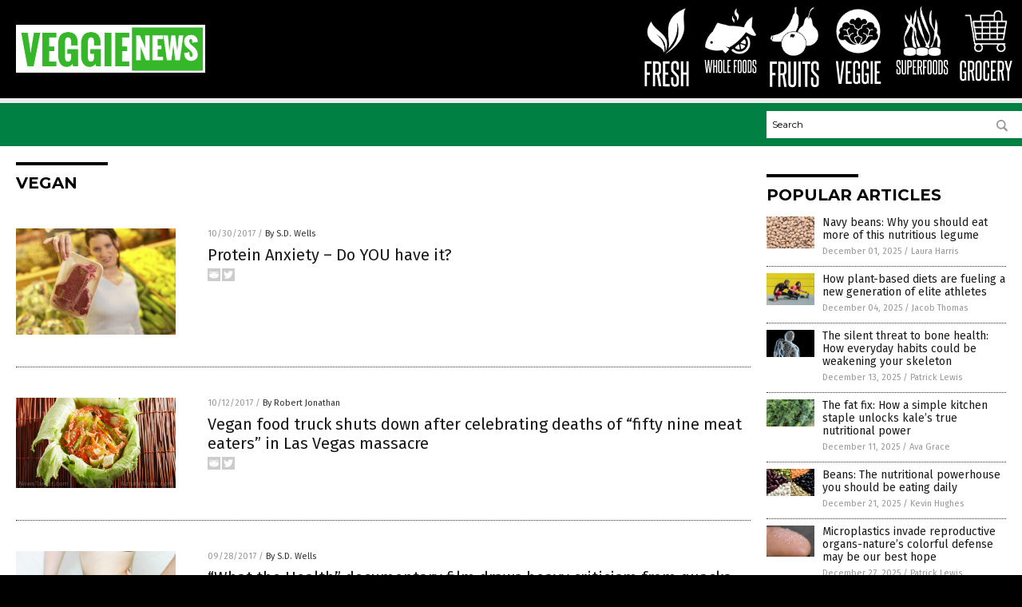

--- FILE ---
content_type: text/html
request_url: https://www.veggie.news/tag/vegan/
body_size: 7028
content:

<!DOCTYPE html PUBLIC "-//W3C//DTD XHTML 1.0 Transitional//EN" "http://www.w3.org/TR/xhtml1/DTD/xhtml1-transitional.dtd">
<html xmlns="http://www.w3.org/1999/xhtml" dir="ltr" lang="en-US" xmlns:x2="http://www.w3.org/2002/06/xhtml2" xmlns:fb="http://www.facebook.com/2008/fbml">
<head><base href="/">
<title>Veggie News | Natural Health News &amp; Self-Reliance</title>

<meta name="title" content="Veggie News" />
<meta name="description" content="Veggie News | Natural Health News &amp; Self-Reliance">
<meta name="keywords" content="veggies, vegetables, nutrition, diet, superfoods, natural health, natural cures">
<meta name="news_keywords" content="veggies, vegetables, nutrition, diet, superfoods, natural health, natural cures">

<!-- ///////////////////////////////////////////////////////////////////////////// -->

<meta http-equiv="Content-Type" content="text/html; charset=UTF-8" />
<meta id="viewport" name="viewport" content="width=device-width, initial-scale=1.0, shrink-to-fit=yes" />
<meta property="og:title" content="Veggie News | Natural Health News &amp; Self-Reliance" />
<meta property="og:type" content="website" />
<meta property="og:url" content="https://www.veggie.news/tag/vegan" />
<meta property="og:site_name" content="Veggie News" />
<meta property="og:description" content="Veggie News | Natural Health News &amp; Self-Reliance" />
<meta property="og:image" content="https://www.veggie.news/images/SocialImage.jpg"/>

<link href="wp-content/themes/NTTheme/images/Newstarget-fav.png" type="image/x-icon" rel="icon" />
<link href="wp-content/themes/NTTheme/images/Newstarget-fav.png" type="image/x-icon" rel="shortcut icon" />
<link href="wp-content/themes/NTTheme/images/apple-touch-icon.png" rel="apple-touch-icon" />
<link href="wp-content/themes/NTTheme/images/apple-touch-icon-76x76.png" rel="apple-touch-icon" sizes="76x76" />
<link href="wp-content/themes/NTTheme/images/apple-touch-icon-120x120.png" rel="apple-touch-icon" sizes="120x120" />
<link href="wp-content/themes/NTTheme/images/apple-touch-icon-152x152.png" rel="apple-touch-icon" sizes="152x152" />
<link href="wp-content/themes/NTTheme/images/apple-touch-icon-180x180.png" rel="apple-touch-icon" sizes="180x180" />
<link href="wp-content/themes/NTTheme/images/icon-hires.png" rel="icon" sizes="192x192" />

<meta http-equiv="Content-Type" content="text/html; charset=UTF-8" />
<meta id="viewport" name="viewport" content="width=device-width, initial-scale=1.0, shrink-to-fit=yes" />

<link href="https://fonts.googleapis.com/css?family=Montserrat:400,700,900|Roboto:400,700,900|Fira+Sans:400,700,900" rel="stylesheet">

<link href="wp-content/themes/NTTheme/css/News.css" rel="stylesheet" type="text/css" />

<script src="https://code.jquery.com/jquery-latest.js"></script>

<script src="wp-content/themes/NTTheme/js/BacktoTop.js"></script>
<!--<script src="wp-content/themes/NTTheme/js/DateCheck.js"></script>-->
<script src="wp-content/themes/NTTheme/js/PageLoad.js"></script>
<script src="wp-content/themes/NTTheme/js/Social.js"></script>
<script src="wp-content/themes/NTTheme/js/Sticky.js"></script>
<script src="wp-content/themes/NTTheme/js/Vimeo.js"></script>

<script src="Javascripts/Abigail.js"></script>

<script type='text/javascript' src='https://player.vimeo.com/api/player.js?ver=4.7.3'></script>

<script src="https://www.alternativenews.com/Javascripts/RecentHeadlines.js" charset="utf-8"></script>

<link rel="stylesheet" href="wp-content/themes/NTTheme/css/HerbsNews.css" id="custom-structure-override"/>

		<style type="text/css">
			.slide-excerpt { width: 50%; }
			.slide-excerpt { bottom: 0; }
			.slide-excerpt { right: 0; }
			.flexslider { max-width: 920px; max-height: 400px; }
			.slide-image { max-height: 400px; } 
		</style>
		<style type="text/css"> 
			@media only screen 
			and (min-device-width : 320px) 
			and (max-device-width : 480px) {
				.slide-excerpt { display: none !important; }
			}			 
		</style> <link rel='dns-prefetch' href='//ajax.googleapis.com' />
<link rel='dns-prefetch' href='//use.fontawesome.com' />
<link rel='dns-prefetch' href='//s.w.org' />
<link rel="canonical" href="tag/vegan" />
<link rel='stylesheet' id='easy-facebook-likebox-plugin-styles-css'  href='wp-content/plugins/easy-facebook-likebox/public/assets/css/public.css?ver=4.3.0' type='text/css' media='all' />
<link rel='stylesheet' id='easy-facebook-likebox-popup-styles-css'  href='wp-content/plugins/easy-facebook-likebox/public/assets/popup/magnific-popup.css?ver=4.3.0' type='text/css' media='all' />
<link rel='stylesheet' id='sites_render-frontend-css'  href='wp-content/plugins/sites-render-plugin/assets/css/frontend.css?ver=1.0.0' type='text/css' media='all' />
<link rel='stylesheet' id='prefix-style-css'  href='wp-content/plugins/vps/style.css?ver=4.7.3' type='text/css' media='all' />
<link rel='stylesheet' id='scienceplugin-frontend-css'  href='wp-content/plugins/scienceplugin/assets/css/frontend.css?ver=1.0.0' type='text/css' media='all' />
<link rel='stylesheet' id='kamn-css-easy-twitter-feed-widget-css'  href='wp-content/plugins/easy-twitter-feed-widget/easy-twitter-feed-widget.css?ver=4.7.3' type='text/css' media='all' />
<link rel='stylesheet' id='screen-style-css'  href='wp-content/themes/genesis/css/screen.css?ver=1' type='text/css' media='all' />
<link rel='stylesheet' id='A2A_SHARE_SAVE-css'  href='wp-content/plugins/add-to-any/addtoany.min.css?ver=1.13' type='text/css' media='all' />
<link rel='stylesheet' id='slider_styles-css'  href='wp-content/plugins/genesis-responsive-slider/style.css?ver=0.9.2' type='text/css' media='all' />
<script type='text/javascript' src='https://ajax.googleapis.com/ajax/libs/jquery/1.11.3/jquery.min.js?ver=4.7.3'></script>
<script type='text/javascript' src='wp-content/plugins/add-to-any/addtoany.min.js?ver=1.0'></script>
<script type='text/javascript' src='wp-content/plugins/easy-facebook-likebox/public/assets/popup/jquery.magnific-popup.min.js?ver=4.3.0'></script>
<script type='text/javascript' src='wp-content/plugins/easy-facebook-likebox/public/assets/js/jquery.cookie.js?ver=4.3.0'></script>
<script type='text/javascript' src='wp-content/plugins/easy-facebook-likebox/public/assets/js/public.js?ver=4.3.0'></script>
<script type='text/javascript' src='wp-content/plugins/sites-render-plugin/assets/js/frontend.min.js?ver=1.0.0'></script>
<script type='text/javascript'>
/* <![CDATA[ */
var cssTarget = "img.";
/* ]]> */
</script>
<script type='text/javascript' src='wp-content/plugins/svg-support/js/min/svg-inline-min.js?ver=1.0.0'></script>
<script type='text/javascript' src='wp-content/plugins/scienceplugin/assets/js/frontend.min.js?ver=1.0.0'></script>
<script type='text/javascript' src='wp-content/themes/genesis/js/customscript.js?ver=1'></script>
<link rel='https://api.w.org/' href='wp-json/' />

<script type="text/javascript">
var a2a_config=a2a_config||{};a2a_config.callbacks=a2a_config.callbacks||[];a2a_config.templates=a2a_config.templates||{};
</script>
<script type="text/javascript" src="https://static.addtoany.com/menu/page.js" async="async"></script>
<script type="text/javascript">
var _gaq = _gaq || [];
_gaq.push(['_setAccount', '']);
_gaq.push(['_trackPageview']);
(function() {
var ga = document.createElement('script'); ga.type = 'text/javascript'; ga.async = true;
ga.src = ('https:' == document.location.protocol ? 'https://ssl' : 'http://www') + '.google-analytics.com/ga.js';
var s = document.getElementsByTagName('script')[0]; s.parentNode.insertBefore(ga, s);
})();
</script>
<!-- Piwik -->
<script type="text/javascript">
  var _paq = _paq || [];
  _paq.push(["setDomains", ["*.Veggie.news"]]);
  _paq.push(['trackPageView']);
  _paq.push(['enableLinkTracking']);
  (function() {
    var u="//analytics.distributednews.com/piwik/";
    _paq.push(['setTrackerUrl', u+'piwik.php']);
    _paq.push(['setSiteId', '147']);
    var d=document, g=d.createElement('script'), s=d.getElementsByTagName('script')[0];
    g.type='text/javascript'; g.async=true; g.defer=true; g.src=u+'piwik.js'; s.parentNode.insertBefore(g,s);
  })();
</script>
<noscript><p><img src="//analytics.distributednews.com/piwik/piwik.php?idsite=147" style="border:0;" alt="" /></p></noscript>
<!-- End Piwik Code --><link rel="Shortcut Icon" href="wp-content/plugins/genesis-favicon-uploader/favicons/favicon-162.ico" type="image/x-icon" />
<link rel="pingback" href="xmlrpc.php" />
<script src="https://www.veggie.news/Javascripts/SBA-WP-13.js"></script>
<!--[if lt IE 9]><script src="//html5shiv.googlecode.com/svn/trunk/html5.js"></script><![endif]-->
<style>/* main backgrounds */	
body {	
	background-image: url();
	background: #000000;    
}	
	
#mh-wrapper {	
	background-image: url();
}	
	
/* recent article list background */	
.widget-list li:hover, .sb-widget ul > .page_item:hover  {	
background: none !important;	
padding-left: 10px !important;	
}	
	
/* top header background */	
.header-sub {	
	background: #e0e0e0;
}	
	
/* light widget title sections */	
.widget-title {	
	background: #353a41;
}	
	
/* background of buttons and dark portion of widget titles */	
.widget-title span, input[type=submit], .ticker-title, .button span {	
	background: #040911;
}	
	
/* top menu elements when hovered */	
.main-nav li:hover {	
	background: #1e2c71;
}	
	
/* hyperlinks when hovered */	
a:hover {	
	color: #16445e;
}	
	
/* hyperlinks */	
.entry-content a {	
	color: #000000;
}	
	
/* read more */	
.more-link {	
	color: #521d1d;
}	
	
/* meta data font color */	
.entry-meta .entry-meta-author, .entry-meta a {	
	color: #000000;
}	
	
/* newsletter alignment */	
#newslettertitle {	
	text-align: right;
}	
	
/* all fonts formatting */	
	
/*.content-lead-title a, .entry-title a, .entry-content p, .content-lead-excerpt p, .entry-meta a, .entry-meta-date, .content-grid-title a, .rp-widget-item a, .page_item a, #subscribeemail-bottom, .ticker-item a {	
	color: #ffffff;
}*/	
	
/*------------------- standard fixes --------------------*/	
/*header top*/	
.header-top {	
	display: none;
}	
	
/*header ad*/	
#text-2 {	
	margin-top: 25px;
}	
	
/*make main picture fill its container*/	
div.content-lead-thumb a img {	
	height:auto;
  	width: 775px;
  	overflow-y: hidden;
}	
	
.entry-thumbnail img {
	height:auto;
  	width: 775px;
    overflow-y: hidden;
}	
	
/* footer */	
.mh-footer, .footer-bottom {	
	background: rgba(0, 0, 0, 0.001);
}	
	
.site-footer .wrap, .mh-footer > div:first-child {	
	display: none;
}	
	
.copyright-wrap {	
	text-align: center;
	color: #000000;
	margin: auto;
	float: none;
}	
	
.copyright {	
	text-align: center;
	margin: auto;
	font-size: 12px;
	color: #ffffff;
	background: #000000;
	width: 200px;
	border-radius: 10px;
}	
	
#mh-wrapper {	
	border-radius: 0px 0px 15px 15px;
}	
	</style>

</head>

<body>

<div class="Page">

<div class="Layer1"></div>
<div class="Layer2">

<!-- ///////////////////////////////////////////////////////////////////////////// -->

<!-- MASTHEAD -->

<div class="MastheadContainer">
<div class="Masthead">
<div class="ButtonMenu"></div>

<div class="Logo"><a href="/" itemprop="url" title="vegan">
<img border='0' src='wp-content/uploads/sites/162/2017/09/cropped-logo-green.png'></a></div>

<div class="Topics">
<div class="Icons">



<div class="Icon2" style="float:right">
 <div style="width:70px;border:0px solid red;">
  <center>
  <a href="http://www.grocery.news/" target="_blank" rel="nofollow"><img width="70px" style="" src="wp-content/themes/NTTheme/images/icon50_icon.png" /></a>
  </center>
 </div>
 <div style="align:center;width:70px;border:0px solid red">
  <center>
  <a href="Grocery.news.png" target="_blank" rel="nofollow"><img width="70px" src="wp-content/themes/NTTheme/images/icon50_text.svg" /></a>
  </center>
 </div>
</div>
<div class="Icon2" style="float:right">
 <div style="width:70px;border:0px solid red;">
  <center>
  <a href="http://www.superfoods.news/" target="_blank" rel="nofollow"><img width="70px" style="" src="wp-content/themes/NTTheme/images/icon65_icon.png" /></a>
  </center>
 </div>
 <div style="align:center;width:70px;border:0px solid red">
  <center>
  <a href="Superfoods.news.png" target="_blank" rel="nofollow"><img width="70px" src="wp-content/themes/NTTheme/images/icon65_text.svg" /></a>
  </center>
 </div>
</div>
<div class="Icon2" style="float:right">
 <div style="width:70px;border:0px solid red;">
  <center>
  <a href="https://www.veggie.news/" target="_blank" rel="nofollow"><img width="70px" style="" src="wp-content/themes/NTTheme/images/icon64_icon.png" /></a>
  </center>
 </div>
 <div style="align:center;width:70px;border:0px solid red">
  <center>
  <a href="Veggie.news.png" target="_blank" rel="nofollow"><img width="70px" src="wp-content/themes/NTTheme/images/icon64_text.svg" /></a>
  </center>
 </div>
</div>
<div class="Icon2" style="float:right">
 <div style="width:70px;border:0px solid red;">
  <center>
  <a href="http://www.fruits.news/" target="_blank" rel="nofollow"><img width="70px" style="" src="wp-content/themes/NTTheme/images/icon63_icon.png" /></a>
  </center>
 </div>
 <div style="align:center;width:70px;border:0px solid red">
  <center>
  <a href="Fruits.news.png" target="_blank" rel="nofollow"><img width="70px" src="wp-content/themes/NTTheme/images/icon63_text.svg" /></a>
  </center>
 </div>
</div>
<div class="Icon2" style="float:right">
 <div style="width:70px;border:0px solid red;">
  <center>
  <a href="http://www.wholefoods.news/" target="_blank" rel="nofollow"><img width="70px" style="" src="wp-content/themes/NTTheme/images/icon62_icon.png" /></a>
  </center>
 </div>
 <div style="align:center;width:70px;border:0px solid red">
  <center>
  <a href="WholeFoods.news.png" target="_blank" rel="nofollow"><img width="70px" src="wp-content/themes/NTTheme/images/icon62_text.svg" /></a>
  </center>
 </div>
</div>
<div class="Icon2" style="float:right">
 <div style="width:70px;border:0px solid red;">
  <center>
  <a href="http://www.fresh.news/" target="_blank" rel="nofollow"><img width="70px" style="" src="wp-content/themes/NTTheme/images/icon61_icon.png" /></a>
  </center>
 </div>
 <div style="align:center;width:70px;border:0px solid red">
  <center>
  <a href="Fresh.news.png" target="_blank" rel="nofollow"><img width="70px" src="wp-content/themes/NTTheme/images/icon61_text.svg" /></a>
  </center>
 </div>
</div>

</div>
</div>

<div class="ButtonTopics"></div>

</div>
</div>

<div class="UnderNavigationContainer">
</div>

<div class="NavigationContainer">
<div class="Navigation">
<div class="Menu">



</div>

<div class="Search">
<form name="GoodGopherSearch" id="GoodGopherSearch" method="GET" action="https://www.goodgopher.com/SearchResults.asp" target="_blank">

<div class="SearchBox">
<div><input type="text" value="Search" name="query" id="query"></div>
<div><input name="" type="image" src="wp-content/themes/NTTheme/images/Submit-Search.svg" title="Search"/></div>
</div>

<input type="hidden" name="pr" value="NT">
</form>
</div>
</div>
</div>

<!-- ///////////////////////////////////////////////////////////////////////////// -->

<div class="Container">
<div class="Index">
<!-- ========================= -->

<div class="Index1">
<div class="Sticky1">
<div class="SectionHead">vegan</div>


<div class="PostsAll">


<div class="Post">
<div class="Pic">
<a href="2017-10-30-protein-anxiety-do-you-have-it.html"><img border="0" src="wp-content/uploads/sites/162/2017/05/Woman-Hold-Packaged-Steak-Meat-1-e1493115920683.jpg"></a>
</div>
<div class="Text">
<div class="Info"><span class="Date">10/30/2017</span> / <span class="Author"><a href="author/sdwells">By S.D. Wells</a></span></div>
<div class="Title"><a href="2017-10-30-protein-anxiety-do-you-have-it.html">Protein Anxiety – Do YOU have it?</a></div>
<div class="Description"><a href="2017-10-30-protein-anxiety-do-you-have-it.html">Vegetarians and vegans alike are constantly bombarded with the same encumbering questions – where do you get your protein and do you get enough? The old adage that comes from a retired and biased food pyramid that says you have to eat meat as a major part of your daily food regimen to get your [&hellip;]</a></div>
<div class="Social"></div>
</div>
</div>
<div class="Post">
<div class="Pic">
<a href="2017-10-12-vegan-food-truck-shuts-down-after-celebrating-deaths-of-fifty-nine-meat-eaters-in-las-vegas-massacre.html"><img border="0" src="wp-content/uploads/sites/162/2017/10/Carrot-Cucumber-Salad-Raw-Food-Vegan.jpg"></a>
</div>
<div class="Text">
<div class="Info"><span class="Date">10/12/2017</span> / <span class="Author"><a href="author/rjonathan">By Robert Jonathan</a></span></div>
<div class="Title"><a href="2017-10-12-vegan-food-truck-shuts-down-after-celebrating-deaths-of-fifty-nine-meat-eaters-in-las-vegas-massacre.html">Vegan food truck shuts down after celebrating deaths of &#8220;fifty nine meat eaters&#8221; in Las Vegas massacre</a></div>
<div class="Description"><a href="2017-10-12-vegan-food-truck-shuts-down-after-celebrating-deaths-of-fifty-nine-meat-eaters-in-las-vegas-massacre.html">A vegan food truck owner has gone out of business after writing a controversial Facebook message in the immediate aftermath of the horrific Las Vegas mass shooting on October 1. Delinda Jensen, 60, sparked massive social media outrage after writing that &#8220;Yes I am jaded. Fifty nine meat eaters dead. How many animals will live because [&hellip;]</a></div>
<div class="Social"></div>
</div>
</div>
<div class="Post">
<div class="Pic">
<a href="2017-09-28-what-the-health-documentary-film-draws-heavy-criticism-from-quacks-that-shill-for-the-meat-dairy-and-pharmaceutical-industries.html"><img border="0" src="wp-content/uploads/sites/162/2018/09/diet.png"></a>
</div>
<div class="Text">
<div class="Info"><span class="Date">09/28/2017</span> / <span class="Author"><a href="author/sdwells">By S.D. Wells</a></span></div>
<div class="Title"><a href="2017-09-28-what-the-health-documentary-film-draws-heavy-criticism-from-quacks-that-shill-for-the-meat-dairy-and-pharmaceutical-industries.html">&#8220;What the Health&#8221; documentary film draws heavy criticism from quacks that shill for the meat, dairy and pharmaceutical industries</a></div>
<div class="Description"><a href="2017-09-28-what-the-health-documentary-film-draws-heavy-criticism-from-quacks-that-shill-for-the-meat-dairy-and-pharmaceutical-industries.html">In today&#8217;s health world, conflicts of interest abound, such as the meat and dairy industries trying to show that animal fat consumption doesn&#8217;t matter – even paying for and performing their own biased and skewed research as &#8220;proof.&#8221; The &#8220;toxic&#8221; food industries literally pay for shill scientists and medical doctors &#8212; like &#8220;Dr. Z-Dog&#8221; &#8212; [&hellip;]</a></div>
<div class="Social"></div>
</div>
</div>
<div class="Post">
<div class="Pic">
<a href="2017-07-08-target-launches-smear-campaign-against-nondairy-non-gmo-hampton-creek.html"><img border="0" src="wp-content/uploads/sites/162/2018/08/Store-Grocery-Food.jpg"></a>
</div>
<div class="Text">
<div class="Info"><span class="Date">07/08/2017</span> / <span class="Author"><a href="author/amyg">By Amy Goodrich</a></span></div>
<div class="Title"><a href="2017-07-08-target-launches-smear-campaign-against-nondairy-non-gmo-hampton-creek.html">Target launches SMEAR campaign against nondairy, non-GMO Hampton Creek</a></div>
<div class="Description"><a href="2017-07-08-target-launches-smear-campaign-against-nondairy-non-gmo-hampton-creek.html">Retailers pulling products from their shelves is often the direct result of a confirmed contamination or people getting sick. So, it seems odd that, though no complaints have been filed, Target just removed all of Hampton Creek Inc.’s non-GMO, plant-based products from its stores and website. Since Target is responsible for one-third of Hampton Creek’s [&hellip;]</a></div>
<div class="Social"></div>
</div>
</div>
<div class="Post">
<div class="Pic">
<a href="2017-07-06-dump-the-drugs-and-go-plant-based-recommends-a-growing-number-of-doctors.html"><img border="0" src="wp-content/uploads/sites/162/2018/08/Vegetables-Salad.jpg"></a>
</div>
<div class="Text">
<div class="Info"><span class="Date">07/06/2017</span> / <span class="Author"><a href="author/francesb">By Frances Bloomfield</a></span></div>
<div class="Title"><a href="2017-07-06-dump-the-drugs-and-go-plant-based-recommends-a-growing-number-of-doctors.html">Doctors recommend plant-based diets for better health</a></div>
<div class="Description"><a href="2017-07-06-dump-the-drugs-and-go-plant-based-recommends-a-growing-number-of-doctors.html">Forget popping pills: Physicians have begun recommending vegetables and fruits to their patients. From the American Cancer Society to the Academy of Nutrition and Dietetics, medical groups and doctors alike are now touting plant-based diets as the pathway towards improved overall health, reported OrganicAuthority.com. And quite frankly, it&#8217;s about time. The fact is that embracing [&hellip;]</a></div>
<div class="Social"></div>
</div>
</div>
<div class="Post">
<div class="Pic">
<a href="2017-05-18-vegan-diets-can-kill-your-children-claims-big-food-propaganda-campaign.html"><img border="0" src="wp-content/uploads/sites/162/2017/05/Glass-Milk-Container-Cookies.jpg"></a>
</div>
<div class="Text">
<div class="Info"><span class="Date">05/18/2017</span> / <span class="Author"><a href="author/ldevon">By Lance D Johnson</a></span></div>
<div class="Title"><a href="2017-05-18-vegan-diets-can-kill-your-children-claims-big-food-propaganda-campaign.html">Vegan diets can kill your children, claims Big Food propaganda campaign</a></div>
<div class="Description"><a href="2017-05-18-vegan-diets-can-kill-your-children-claims-big-food-propaganda-campaign.html">The dairy industry does everything in its power to convince the public that our nutritional needs aren&#8217;t met unless we consume our daily share of milk products. The only opposition standing in the way of the dairy industry is the vegan’s way of life, which avoids all mucus-forming dairy and meat. As veganism gains popularity, Big Food propaganda campaigns will inevitable fight back, only to [&hellip;]</a></div>
<div class="Social"></div>
</div>
</div>
<div class="Post">
<div class="Pic">
<a href="2017-05-07-6-supplements-you-must-take-if-you-follow-a-plant-based-diet.html"><img border="0" src="wp-content/uploads/sites/162/2017/05/Vitamin-Supplements-Hand-Diet.jpg"></a>
</div>
<div class="Text">
<div class="Info"><span class="Date">05/07/2017</span> / <span class="Author"><a href="author/bridgettew">By Bridgette Wilcox</a></span></div>
<div class="Title"><a href="2017-05-07-6-supplements-you-must-take-if-you-follow-a-plant-based-diet.html">6 Supplements you MUST take if you follow a plant-based diet</a></div>
<div class="Description"><a href="2017-05-07-6-supplements-you-must-take-if-you-follow-a-plant-based-diet.html">It&#8217;s easy to assume that anyone on a vegan, plant-based diet is healthier than everyone else. But that&#8217;s not always the case, said holistic cardiologist Dr. Joel Kahn. Dr. Kahn warned against foods that cover their lack of nutritional value with labels that say &#8220;vegan&#8221; or&#8221;plant-based&#8221;, saying that vegans can easily get duped into a poor diet [&hellip;]</a></div>
<div class="Social"></div>
</div>
</div>
<div class="Post">
<div class="Pic">
<a href="2017-04-14-easily-dump-dairy-with-these-7-modern-substitutes.html"><img border="0" src="wp-content/uploads/sites/162/2018/07/Almond-Milk-Bowl-Bottle-1.jpg"></a>
</div>
<div class="Text">
<div class="Info"><span class="Date">04/14/2017</span> / <span class="Author"><a href="author/amyg">By Amy Goodrich</a></span></div>
<div class="Title"><a href="2017-04-14-easily-dump-dairy-with-these-7-modern-substitutes.html">Easily dump dairy with these 7 modern substitutes</a></div>
<div class="Description"><a href="2017-04-14-easily-dump-dairy-with-these-7-modern-substitutes.html">While health authorities still recommend people drink three glasses of milk a day to boost calcium levels and strengthen bones, more and more researchers are concluding that you might be better off ditching milk and dairy products altogether. A study published in the British Medical Journal found that people who drank three or more glasses of milk [&hellip;]</a></div>
<div class="Social"></div>
</div>
</div>
<div class="Post">
<div class="Pic">
<a href="2017-03-28-100-year-old-dairy-company-dumps-cows-milk-for-vegan-plant-based-alternatives.html"><img border="0" src="wp-content/uploads/sites/162/2017/03/Healthy-Buckwheat-Milk.jpg"></a>
</div>
<div class="Text">
<div class="Info"><span class="Date">03/28/2017</span> / <span class="Author"><a href="author/victoriab">By Vicki Batts</a></span></div>
<div class="Title"><a href="2017-03-28-100-year-old-dairy-company-dumps-cows-milk-for-vegan-plant-based-alternatives.html">100-Year-old dairy company dumps cows&#8217; milk for vegan plant-based alternatives</a></div>
<div class="Description"><a href="2017-03-28-100-year-old-dairy-company-dumps-cows-milk-for-vegan-plant-based-alternatives.html">Elmhurst Dairy first opened its doors during the 1920s, and grew to be one of the largest dairy companies on the East Coast. Located in Queens, New York, the company has been supplying the metropolitan area with cows&#8217; milk for nearly one hundred years &#8212; until now. As the need for cows&#8217; milk continues to [&hellip;]</a></div>
<div class="Social"></div>
</div>
</div>

</div>
<div class="PageNav">
<div>

<a href="/">&laquo; Return Home</a>
</div>
<div>1 of 1</div>
<div>


</div>
</div>

</div>
</div>

<!-- ========================= -->

<div class="Index2">
<div class="Sticky2">

<div id="pp_widget-3" class="widget widget_pp_widget"><h2><div class="SectionHead">Popular Articles</div></h2>
    <div class="PostsSmall"></div>

    <script src="https://alternativenews.com/wppopulararticles/data/veggie.news.js"></script>
</div>
</div>
</div>

<!-- ========================= -->

<!-- ========================= -->
</div>
</div>

<!-- ///////////////////////////////////////////////////////////////////////////// -->

<!-- FOOTER -->

<div class="FooterContainer">
<div class="Footer">
<p><b>COPYRIGHT &copy; 2017 VEGGIE NEWS</b></p><p><a href="privacypolicy.html">Privacy Policy</a></p>
</div>
</div>

</div>

</div>

<script data-cfasync="false" src="/cdn-cgi/scripts/ddc5a536/cloudflare-static/email-decode.min.js"></script><script defer src="https://static.cloudflareinsights.com/beacon.min.js/vcd15cbe7772f49c399c6a5babf22c1241717689176015" integrity="sha512-ZpsOmlRQV6y907TI0dKBHq9Md29nnaEIPlkf84rnaERnq6zvWvPUqr2ft8M1aS28oN72PdrCzSjY4U6VaAw1EQ==" data-cf-beacon='{"version":"2024.11.0","token":"c3ec82f803a3496aad0cc9a167926e1c","r":1,"server_timing":{"name":{"cfCacheStatus":true,"cfEdge":true,"cfExtPri":true,"cfL4":true,"cfOrigin":true,"cfSpeedBrain":true},"location_startswith":null}}' crossorigin="anonymous"></script>
</body>
</html>

--- FILE ---
content_type: application/javascript
request_url: https://alternativenews.com/wppopulararticles/data/veggie.news.js
body_size: 1313
content:
 
 (function($) {     $(document).ready(function() { 	htmlres = "" ;  if (typeof populararticles == "undefined")  {   populararticles = 10;  } if ( populararticles >= 1 ) 
 { 
  htmlres = htmlres + ' <div class="Post"> ';
  htmlres = htmlres + ' <div class="Pic"> ';
  htmlres = htmlres + ' <a href="//www.veggie.news/2025-12-01-why-you-should-eat-more-navy-beans.html"><img border="0" src="//www.veggie.news/wp-content/uploads/sites/162/2025/12/Navy-Beans-1.jpg"></a> ';
  htmlres = htmlres + ' </div> ';
  htmlres = htmlres + ' <div class="Text"> ';
  htmlres = htmlres + ' <div class="Title"><a href="//www.veggie.news/2025-12-01-why-you-should-eat-more-navy-beans.html">Navy beans: Why you should eat more of this nutritious legume</a></div> ';
  htmlres = htmlres + ' <div class="Info"><span class="Date">December 01, 2025</span> / <span class="Author"><a href="//www.veggie.news/author/lauraharris">Laura Harris</a></span></div> ';
  htmlres = htmlres + ' </div> ';
  htmlres = htmlres + ' </div> ';
 } if ( populararticles >= 2 ) 
 { 
  htmlres = htmlres + ' <div class="Post"> ';
  htmlres = htmlres + ' <div class="Pic"> ';
  htmlres = htmlres + ' <a href="//www.veggie.news/2025-12-04-plant-foods-fuel-new-generation-elite-athletes.html"><img border="0" src="//www.veggie.news/wp-content/uploads/sites/162/2025/12/Action-Activity-Athlete-Athletic-Beautiful-Body-Caucasian.jpg"></a> ';
  htmlres = htmlres + ' </div> ';
  htmlres = htmlres + ' <div class="Text"> ';
  htmlres = htmlres + ' <div class="Title"><a href="//www.veggie.news/2025-12-04-plant-foods-fuel-new-generation-elite-athletes.html">How plant-based diets are fueling a new generation of elite athletes</a></div> ';
  htmlres = htmlres + ' <div class="Info"><span class="Date">December 04, 2025</span> / <span class="Author"><a href="//www.veggie.news/author/jacobthomas">Jacob Thomas</a></span></div> ';
  htmlres = htmlres + ' </div> ';
  htmlres = htmlres + ' </div> ';
 } if ( populararticles >= 3 ) 
 { 
  htmlres = htmlres + ' <div class="Post"> ';
  htmlres = htmlres + ' <div class="Pic"> ';
  htmlres = htmlres + ' <a href="//www.veggie.news/2025-12-13-how-everyday-habits-could-weaken-your-skeleton.html"><img border="0" src="//www.veggie.news/wp-content/uploads/sites/162/2025/12/3d-Anatomical-Anatomy-Biology-Body-Bones-Health.jpg"></a> ';
  htmlres = htmlres + ' </div> ';
  htmlres = htmlres + ' <div class="Text"> ';
  htmlres = htmlres + ' <div class="Title"><a href="//www.veggie.news/2025-12-13-how-everyday-habits-could-weaken-your-skeleton.html">The silent threat to bone health: How everyday habits could be weakening your skeleton</a></div> ';
  htmlres = htmlres + ' <div class="Info"><span class="Date">December 13, 2025</span> / <span class="Author"><a href="//www.veggie.news/author/patricklewis">Patrick Lewis</a></span></div> ';
  htmlres = htmlres + ' </div> ';
  htmlres = htmlres + ' </div> ';
 } if ( populararticles >= 4 ) 
 { 
  htmlres = htmlres + ' <div class="Post"> ';
  htmlres = htmlres + ' <div class="Pic"> ';
  htmlres = htmlres + ' <a href="//www.veggie.news/2025-12-11-simple-kitchen-staple-unlocks-kales-true-nutritional-power.html"><img border="0" src="//www.veggie.news/wp-content/uploads/sites/162/2025/12/Kale-Vegetable-Greens-Leaves.jpg"></a> ';
  htmlres = htmlres + ' </div> ';
  htmlres = htmlres + ' <div class="Text"> ';
  htmlres = htmlres + ' <div class="Title"><a href="//www.veggie.news/2025-12-11-simple-kitchen-staple-unlocks-kales-true-nutritional-power.html">The fat fix: How a simple kitchen staple unlocks kale&#8217;s true nutritional power</a></div> ';
  htmlres = htmlres + ' <div class="Info"><span class="Date">December 11, 2025</span> / <span class="Author"><a href="//www.veggie.news/author/avagrace">Ava Grace</a></span></div> ';
  htmlres = htmlres + ' </div> ';
  htmlres = htmlres + ' </div> ';
 } if ( populararticles >= 5 ) 
 { 
  htmlres = htmlres + ' <div class="Post"> ';
  htmlres = htmlres + ' <div class="Pic"> ';
  htmlres = htmlres + ' <a href="//www.veggie.news/2025-12-21-beans-the-nutritional-powerhouse-to-eat-daily.html"><img border="0" src="//www.veggie.news/wp-content/uploads/sites/162/2025/12/Mixed-Dried-Beans.jpg"></a> ';
  htmlres = htmlres + ' </div> ';
  htmlres = htmlres + ' <div class="Text"> ';
  htmlres = htmlres + ' <div class="Title"><a href="//www.veggie.news/2025-12-21-beans-the-nutritional-powerhouse-to-eat-daily.html">Beans: The nutritional powerhouse you should be eating daily</a></div> ';
  htmlres = htmlres + ' <div class="Info"><span class="Date">December 21, 2025</span> / <span class="Author"><a href="//www.veggie.news/author/kevinhughes">Kevin Hughes</a></span></div> ';
  htmlres = htmlres + ' </div> ';
  htmlres = htmlres + ' </div> ';
 } if ( populararticles >= 6 ) 
 { 
  htmlres = htmlres + ' <div class="Post"> ';
  htmlres = htmlres + ' <div class="Pic"> ';
  htmlres = htmlres + ' <a href="//www.veggie.news/2025-12-27-microplastics-invade-organs-natures-defense-best-hope.html"><img border="0" src="//www.veggie.news/wp-content/uploads/sites/162/2025/12/microplastics-1.jpeg"></a> ';
  htmlres = htmlres + ' </div> ';
  htmlres = htmlres + ' <div class="Text"> ';
  htmlres = htmlres + ' <div class="Title"><a href="//www.veggie.news/2025-12-27-microplastics-invade-organs-natures-defense-best-hope.html">Microplastics invade reproductive organs-nature&#8217;s colorful defense may be our best hope</a></div> ';
  htmlres = htmlres + ' <div class="Info"><span class="Date">December 27, 2025</span> / <span class="Author"><a href="//www.veggie.news/author/patricklewis">Patrick Lewis</a></span></div> ';
  htmlres = htmlres + ' </div> ';
  htmlres = htmlres + ' </div> ';
 } if ( populararticles >= 7 ) 
 { 
  htmlres = htmlres + ' <div class="Post"> ';
  htmlres = htmlres + ' <div class="Pic"> ';
  htmlres = htmlres + ' <a href="//www.veggie.news/2025-12-11-modern-eating-patterns-fuel-widespread-magnesium-deficiency.html"><img border="0" src="//www.veggie.news/wp-content/uploads/sites/162/2025/12/Magnesium-food-sources-top-view-on-wooden-background-1.jpeg"></a> ';
  htmlres = htmlres + ' </div> ';
  htmlres = htmlres + ' <div class="Text"> ';
  htmlres = htmlres + ' <div class="Title"><a href="//www.veggie.news/2025-12-11-modern-eating-patterns-fuel-widespread-magnesium-deficiency.html">How modern diets fuel widespread magnesium deficiency</a></div> ';
  htmlres = htmlres + ' <div class="Info"><span class="Date">December 11, 2025</span> / <span class="Author"><a href="//www.veggie.news/author/avagrace">Ava Grace</a></span></div> ';
  htmlres = htmlres + ' </div> ';
  htmlres = htmlres + ' </div> ';
 } if ( populararticles >= 8 ) 
 { 
  htmlres = htmlres + ' <div class="Post"> ';
  htmlres = htmlres + ' <div class="Pic"> ';
  htmlres = htmlres + ' <a href="//www.veggie.news/2025-12-26-rte-salads-snack-packs-recalled-listeria-risk.html"><img border="0" src="//www.veggie.news/wp-content/uploads/sites/162/2025/12/Bowl-Salad-Greens-Lettuce-1.jpg"></a> ';
  htmlres = htmlres + ' </div> ';
  htmlres = htmlres + ' <div class="Text"> ';
  htmlres = htmlres + ' <div class="Title"><a href="//www.veggie.news/2025-12-26-rte-salads-snack-packs-recalled-listeria-risk.html">Ready-to-eat salads and snack packs RECALLED over Listeria risk</a></div> ';
  htmlres = htmlres + ' <div class="Info"><span class="Date">December 26, 2025</span> / <span class="Author"><a href="//www.veggie.news/author/oliviacook">Olivia Cook</a></span></div> ';
  htmlres = htmlres + ' </div> ';
  htmlres = htmlres + ' </div> ';
 } if ( populararticles >= 9 ) 
 { 
  htmlres = htmlres + ' <div class="Post"> ';
  htmlres = htmlres + ' <div class="Pic"> ';
  htmlres = htmlres + ' <a href="//www.veggie.news/2025-12-29-guide-building-survival-pantry-that-lasts-decades.html"><img border="0" src="//www.veggie.news/wp-content/uploads/sites/162/2025/12/food-supplies-on-shelves-in-a-room-1.jpeg"></a> ';
  htmlres = htmlres + ' </div> ';
  htmlres = htmlres + ' <div class="Text"> ';
  htmlres = htmlres + ' <div class="Title"><a href="//www.veggie.news/2025-12-29-guide-building-survival-pantry-that-lasts-decades.html">The ultimate guide to building a SURVIVAL PANTRY that lasts decades</a></div> ';
  htmlres = htmlres + ' <div class="Info"><span class="Date">December 29, 2025</span> / <span class="Author"><a href="//www.veggie.news/author/dominguez">Evangelyn Rodriguez</a></span></div> ';
  htmlres = htmlres + ' </div> ';
  htmlres = htmlres + ' </div> ';
 } if ( populararticles >= 10 ) 
 { 
  htmlres = htmlres + ' <div class="Post"> ';
  htmlres = htmlres + ' <div class="Pic"> ';
  htmlres = htmlres + ' <a href="//www.veggie.news/2025-12-28-how-different-cooking-methods-ingredients-transform-potatoes.html"><img border="0" src="//www.veggie.news/wp-content/uploads/sites/162/2025/12/potatoes-411975_960_720.jpg"></a> ';
  htmlres = htmlres + ' </div> ';
  htmlres = htmlres + ' <div class="Text"> ';
  htmlres = htmlres + ' <div class="Title"><a href="//www.veggie.news/2025-12-28-how-different-cooking-methods-ingredients-transform-potatoes.html">How different cooking methods and added ingredients transform potatoes, a nutritional staple</a></div> ';
  htmlres = htmlres + ' <div class="Info"><span class="Date">December 28, 2025</span> / <span class="Author"><a href="//www.veggie.news/author/willowt">Willow Tohi</a></span></div> ';
  htmlres = htmlres + ' </div> ';
  htmlres = htmlres + ' </div> ';
 } if ( populararticles >= 11 ) 
 { 
  htmlres = htmlres + ' <div class="Post"> ';
  htmlres = htmlres + ' <div class="Pic"> ';
  htmlres = htmlres + ' <a href="//www.veggie.news/2025-12-27-sorrel-humble-herb-with-rich-legacy-health-benefits.html"><img border="0" src="//www.veggie.news/wp-content/uploads/sites/162/2025/12/fresh-leaves-of-sorrel-2.jpg"></a> ';
  htmlres = htmlres + ' </div> ';
  htmlres = htmlres + ' <div class="Text"> ';
  htmlres = htmlres + ' <div class="Title"><a href="//www.veggie.news/2025-12-27-sorrel-humble-herb-with-rich-legacy-health-benefits.html">Sorrel: A humble herb with rich legacy of health benefits</a></div> ';
  htmlres = htmlres + ' <div class="Info"><span class="Date">December 27, 2025</span> / <span class="Author"><a href="//www.veggie.news/author/oliviacook">Olivia Cook</a></span></div> ';
  htmlres = htmlres + ' </div> ';
  htmlres = htmlres + ' </div> ';
 } if ( populararticles >= 12 ) 
 { 
  htmlres = htmlres + ' <div class="Post"> ';
  htmlres = htmlres + ' <div class="Pic"> ';
  htmlres = htmlres + ' <a href="//www.veggie.news/2025-12-20-study-reveals-kimchis-precision-role-in-immune-regulation.html"><img border="0" src="//www.veggie.news/wp-content/uploads/sites/162/2025/12/Kimchi-jar-wooden-bowl.jpg"></a> ';
  htmlres = htmlres + ' </div> ';
  htmlres = htmlres + ' <div class="Text"> ';
  htmlres = htmlres + ' <div class="Title"><a href="//www.veggie.news/2025-12-20-study-reveals-kimchis-precision-role-in-immune-regulation.html">Science validates tradition: New study reveals kimchi&#8217;s precision role in immune regulation</a></div> ';
  htmlres = htmlres + ' <div class="Info"><span class="Date">December 20, 2025</span> / <span class="Author"><a href="//www.veggie.news/author/avagrace">Ava Grace</a></span></div> ';
  htmlres = htmlres + ' </div> ';
  htmlres = htmlres + ' </div> ';
 } 	$(".widget_pp_widget .PostsSmall").html(htmlres);  });  })(jQuery); 

--- FILE ---
content_type: image/svg+xml
request_url: https://www.veggie.news/wp-content/themes/NTTheme/images/icon50_text.svg
body_size: 537
content:
<svg xmlns="http://www.w3.org/2000/svg" width="43.75" height="19.33" viewBox="0 0 43.75 19.33"><defs><style>.cls-1{fill:#fff;}</style></defs><title>Grocery-Text</title><g id="Layer_2" data-name="Layer 2"><path class="cls-1" d="M6.14,17.53l-.47-.85a1.51,1.51,0,0,1-.74.69,2.66,2.66,0,0,1-1.15.24,3.14,3.14,0,0,1-.94-.14A1.67,1.67,0,0,1,2.11,17a2.13,2.13,0,0,1-.49-.82A3.8,3.8,0,0,1,1.44,15V4.39a2.89,2.89,0,0,1,.6-2,2.32,2.32,0,0,1,1.85-.68,2.21,2.21,0,0,1,1.81.68,3.05,3.05,0,0,1,.55,2V7.13H5V4.39a1.39,1.39,0,0,0-.25-.91,1,1,0,0,0-.83-.3.94.94,0,0,0-.78.3,1.45,1.45,0,0,0-.24.91V15a1.32,1.32,0,0,0,.29.92.89.89,0,0,0,.71.31c.68,0,1-.37,1.12-1.11V11.55H3.8V10.19H6.37v7.34Z"/><path class="cls-1" d="M11.27,17.44c-.16-1.22-.33-2.41-.51-3.56s-.37-2.32-.58-3.51a.52.52,0,0,1-.17,0H9.07v7.05H7.63V1.9H10a2.87,2.87,0,0,1,2,.63,2.87,2.87,0,0,1,.67,2.16v3.1a2.31,2.31,0,0,1-1.15,2.28c.25,1.26.48,2.5.7,3.71s.41,2.44.6,3.66Zm0-12.56A2.15,2.15,0,0,0,11,3.69a1.17,1.17,0,0,0-1-.34H9.07V9.09H10A1.21,1.21,0,0,0,11,8.78a1.41,1.41,0,0,0,.29-1Z"/><path class="cls-1" d="M13.58,4.37q0-2.64,2.43-2.64t2.46,2.64V15c0,1.76-.82,2.65-2.46,2.65s-2.43-.89-2.43-2.65Zm3.45,0c0-.79-.34-1.19-1-1.19s-1,.4-1,1.19V15c0,.82.34,1.23,1,1.23s1-.41,1-1.23Z"/><path class="cls-1" d="M23.07,11.73h1.31v3.21a3.09,3.09,0,0,1-.54,2,2.11,2.11,0,0,1-1.73.66c-1.65,0-2.47-.88-2.47-2.63V4.41c0-1.79.82-2.68,2.47-2.68s2.27.88,2.27,2.64V7.13H23.07V4.39a1.7,1.7,0,0,0-.2-.92.88.88,0,0,0-.76-.29c-.68,0-1,.4-1,1.21V15q0,1.23,1,1.23a.88.88,0,0,0,.75-.3,1.64,1.64,0,0,0,.21-.93Z"/><path class="cls-1" d="M25.58,17.44V1.9H29.7V3.35H27V8.81h1.89v1.43H27V16H29.8v1.42Z"/><path class="cls-1" d="M34.52,17.44c-.17-1.22-.34-2.41-.51-3.56s-.38-2.32-.59-3.51a.52.52,0,0,1-.17,0h-.94v7.05H30.87V1.9h2.36a2.87,2.87,0,0,1,2,.63,2.87,2.87,0,0,1,.67,2.16v3.1a2.31,2.31,0,0,1-1.15,2.28c.25,1.26.48,2.5.7,3.71s.41,2.44.6,3.66Zm0-12.56a2.06,2.06,0,0,0-.25-1.19,1.17,1.17,0,0,0-1-.34h-.92V9.09h.94a1.2,1.2,0,0,0,.94-.31,1.41,1.41,0,0,0,.29-1Z"/><path class="cls-1" d="M38.59,17.44v-7L36.4,1.9h1.51c.13.51.26,1.08.41,1.71s.29,1.23.43,1.84.28,1.16.39,1.67.2.9.25,1.18c0-.28.13-.67.24-1.18s.24-1.07.39-1.67.29-1.22.45-1.84.31-1.2.45-1.71h1.39l-2.26,8.57v7Z"/></g></svg>

--- FILE ---
content_type: image/svg+xml
request_url: https://www.veggie.news/wp-content/themes/NTTheme/images/icon61_text.svg
body_size: 349
content:
<svg xmlns="http://www.w3.org/2000/svg" width="34.75" height="19.33" viewBox="0 0 34.75 19.33"><defs><style>.cls-1{fill:#fff;}</style></defs><title>Fresh.news_1</title><g id="Layer_2" data-name="Layer 2"><path class="cls-1" d="M3.7,17.37V1.83H7.91V3.29H5.13V8.82H7v1.43H5.13v7.12Z"/><path class="cls-1" d="M12.44,17.37c-.17-1.22-.34-2.41-.51-3.56s-.37-2.32-.59-3.5l-.17,0h-.94v7H8.79V1.83h2.36a2.81,2.81,0,0,1,2,.64,2.87,2.87,0,0,1,.67,2.16V7.72A2.31,2.31,0,0,1,12.7,10c.25,1.26.49,2.49.7,3.71s.42,2.43.6,3.65Zm0-12.55a2,2,0,0,0-.25-1.19c-.16-.23-.49-.34-1-.34h-.92V9h.94a1.24,1.24,0,0,0,.95-.32,1.44,1.44,0,0,0,.28-1Z"/><path class="cls-1" d="M15,17.37V1.83h4.12V3.29H16.48V8.74h1.89v1.44H16.48V16h2.77v1.42Z"/><path class="cls-1" d="M23.54,12.76c0-.23,0-.43,0-.58a1.57,1.57,0,0,0-.08-.4,1,1,0,0,0-.15-.31l-.22-.31q-.29-.35-.57-.63l-.59-.59c-.2-.19-.4-.4-.61-.62s-.42-.47-.65-.75a1.7,1.7,0,0,1-.44-.89,7.33,7.33,0,0,1-.07-1.13V4.23c0-1.71.81-2.57,2.42-2.57a2.26,2.26,0,0,1,1.83.64,3,3,0,0,1,.53,1.93V7.06H23.58V4.42a1.93,1.93,0,0,0-.2-.94.82.82,0,0,0-.79-.36c-.66,0-1,.37-1,1.11v2.3a3,3,0,0,0,.07.72,1.34,1.34,0,0,0,.27.49A12.09,12.09,0,0,0,23.09,9a12.19,12.19,0,0,1,1.2,1.26,3.35,3.35,0,0,1,.34.49,2.44,2.44,0,0,1,.21.53,3,3,0,0,1,.1.64c0,.24,0,.51,0,.82V15a2.9,2.9,0,0,1-.55,1.91,2.34,2.34,0,0,1-1.86.66,2.31,2.31,0,0,1-1.84-.66A2.8,2.8,0,0,1,20.14,15v-3.3h1.38v3.1a1.9,1.9,0,0,0,.22,1,.81.81,0,0,0,.78.37.94.94,0,0,0,.78-.29,1.32,1.32,0,0,0,.24-.86Z"/><path class="cls-1" d="M29.62,17.37V10.18h-2v7.19H26.18V1.83h1.44V8.76h2V1.83h1.43V17.37Z"/></g></svg>

--- FILE ---
content_type: image/svg+xml
request_url: https://www.veggie.news/wp-content/themes/NTTheme/images/icon65_text.svg
body_size: 815
content:
<svg xmlns="http://www.w3.org/2000/svg" width="62.42" height="19.33" viewBox="0 0 62.42 19.33"><defs><style>.cls-1{fill:#fff;}</style></defs><title>SuperFood-Text</title><g id="Layer_2" data-name="Layer 2"><path class="cls-1" d="M5.74,12.83c0-.24,0-.44,0-.59a2,2,0,0,0-.07-.39,1,1,0,0,0-.16-.31,3.74,3.74,0,0,0-.22-.32q-.28-.33-.57-.63c-.19-.19-.38-.39-.58-.58s-.41-.41-.62-.63-.42-.47-.65-.74a1.73,1.73,0,0,1-.44-.9,7.2,7.2,0,0,1-.07-1.12V4.3c0-1.72.81-2.57,2.42-2.57a2.27,2.27,0,0,1,1.83.63A3,3,0,0,1,7.12,4.3V7.13H5.78V4.48a2,2,0,0,0-.2-.94.8.8,0,0,0-.78-.36c-.67,0-1,.37-1,1.12V6.6a3.08,3.08,0,0,0,.06.72,1.68,1.68,0,0,0,.28.49A9.47,9.47,0,0,0,5.3,9.07a14.86,14.86,0,0,1,1.19,1.27,2.16,2.16,0,0,1,.34.49,2.25,2.25,0,0,1,.21.53,3.69,3.69,0,0,1,.11.64c0,.24,0,.51,0,.81V15a2.87,2.87,0,0,1-.55,1.9,2.28,2.28,0,0,1-1.86.67,2.28,2.28,0,0,1-1.84-.67A2.77,2.77,0,0,1,2.34,15V11.73H3.72v3.1a1.9,1.9,0,0,0,.22,1,.82.82,0,0,0,.78.38.94.94,0,0,0,.78-.29A1.34,1.34,0,0,0,5.74,15Z"/><path class="cls-1" d="M11.76,1.9H13.2V15c0,1.76-.81,2.65-2.44,2.65S8.33,16.72,8.33,15V1.9H9.76V15c0,.82.33,1.23,1,1.23s1-.41,1-1.23Z"/><path class="cls-1" d="M14.54,17.44V1.9H17a2.67,2.67,0,0,1,2,.67,3,3,0,0,1,.66,2.14V7.26A3,3,0,0,1,19,9.39a2.66,2.66,0,0,1-2,.66H16v7.39ZM18.2,4.71a1.56,1.56,0,0,0-.28-1,1.22,1.22,0,0,0-1-.33H16V8.66h1a1.23,1.23,0,0,0,.93-.32,1.5,1.5,0,0,0,.3-1Z"/><path class="cls-1" d="M20.62,17.44V1.9h4.11V3.35H22.05V8.81h1.89v1.43H22.05V16h2.78v1.42Z"/><path class="cls-1" d="M29.55,17.44c-.17-1.22-.34-2.41-.51-3.56s-.38-2.32-.59-3.51a.52.52,0,0,1-.17,0h-.94v7.05H25.9V1.9h2.36a2.85,2.85,0,0,1,2,.63A2.87,2.87,0,0,1,31,4.69v3.1a2.31,2.31,0,0,1-1.15,2.28c.25,1.26.48,2.5.7,3.71s.41,2.44.6,3.66Zm0-12.56a2.06,2.06,0,0,0-.25-1.19c-.16-.23-.49-.34-1-.34h-.92V9.09h.94a1.23,1.23,0,0,0,.95-.31,1.46,1.46,0,0,0,.28-1Z"/><path class="cls-1" d="M32.15,17.44V1.9h4.21V3.35H33.59V8.88h1.9v1.44h-1.9v7.12Z"/><path class="cls-1" d="M37,4.37c0-1.76.81-2.64,2.44-2.64s2.45.88,2.45,2.64V15c0,1.76-.82,2.65-2.45,2.65S37,16.72,37,15Zm3.46,0c0-.79-.34-1.19-1-1.19s-1,.4-1,1.19V15c0,.82.33,1.23,1,1.23s1-.41,1-1.23Z"/><path class="cls-1" d="M43.1,4.37c0-1.76.81-2.64,2.44-2.64S48,2.61,48,4.37V15c0,1.76-.82,2.65-2.45,2.65S43.1,16.72,43.1,15Zm3.46,0c0-.79-.34-1.19-1-1.19s-1,.4-1,1.19V15c0,.82.33,1.23,1,1.23s1-.41,1-1.23Z"/><path class="cls-1" d="M49.28,17.44V1.9h2.41a2.27,2.27,0,0,1,1.85.71,2.87,2.87,0,0,1,.61,1.95V14.79c0,1.76-.82,2.65-2.46,2.65ZM52.71,4.58a1.45,1.45,0,0,0-.25-.91.94.94,0,0,0-.77-.32h-1V16h1q1,0,1-1.23Z"/><path class="cls-1" d="M58.64,12.83c0-.24,0-.44,0-.59a2,2,0,0,0-.07-.39,1.28,1.28,0,0,0-.15-.31l-.23-.32-.57-.63L57,10l-.62-.63-.65-.74a1.73,1.73,0,0,1-.44-.9,7.2,7.2,0,0,1-.07-1.12V4.3c0-1.72.81-2.57,2.42-2.57a2.27,2.27,0,0,1,1.83.63A3,3,0,0,1,60,4.3V7.13H58.68V4.48a2,2,0,0,0-.2-.94.8.8,0,0,0-.78-.36c-.67,0-1,.37-1,1.12V6.6a3.08,3.08,0,0,0,.06.72,1.68,1.68,0,0,0,.28.49A9.47,9.47,0,0,0,58.2,9.07a16.66,16.66,0,0,1,1.2,1.27,3.08,3.08,0,0,1,.34.49,2.77,2.77,0,0,1,.2.53,3.69,3.69,0,0,1,.11.64q0,.36,0,.81V15a2.87,2.87,0,0,1-.56,1.9,2.89,2.89,0,0,1-3.7,0,2.77,2.77,0,0,1-.58-1.9V11.73h1.38v3.1a1.9,1.9,0,0,0,.22,1,.82.82,0,0,0,.78.38.94.94,0,0,0,.78-.29,1.34,1.34,0,0,0,.24-.86Z"/></g></svg>